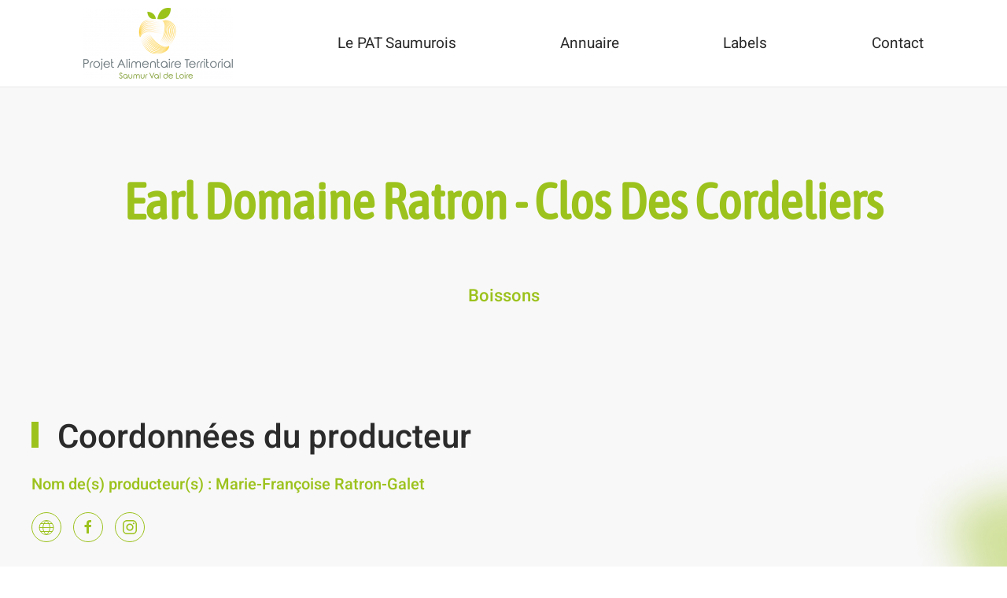

--- FILE ---
content_type: text/html; charset=utf-8
request_url: https://produitslocaux.saumurvaldeloire.fr/index.php/component/zoo/item/earl-domaine-ratron-clos-des-cordeliers?Itemid=112
body_size: 6991
content:
<!DOCTYPE html>
<html lang="fr-fr" dir="ltr">
    <head>
        <meta name="viewport" content="width=device-width, initial-scale=1">
        <link rel="icon" href="/images/logo_PAT_square.png" sizes="any">
                <link rel="apple-touch-icon" href="/templates/yootheme/vendor/yootheme/theme-joomla/assets/images/apple-touch-icon.png">
        <meta charset="utf-8">
	<base href="https://produitslocaux.saumurvaldeloire.fr/index.php/component/zoo/item/earl-domaine-ratron-clos-des-cordeliers">
	<meta name="author" content="Pixim">
	<meta name="generator" content="Joomla! - Open Source Content Management">
	<title>Earl Domaine Ratron - Clos Des Cordeliers</title>
	<link href="https://produitslocaux.saumurvaldeloire.fr/component/zoo/item/earl-domaine-ratron-clos-des-cordeliers?Itemid=101" rel="canonical">
<link href="/media/vendor/joomla-custom-elements/css/joomla-alert.min.css?0.2.0" rel="stylesheet" />
	<link href="/media/system/css/joomla-fontawesome.min.css?3.0.23" rel="stylesheet" as="style" onload="this.onload=null;this.rel='stylesheet'" />
	<link href="/templates/yootheme_custom/css/theme.12.css?1764000865" rel="stylesheet" />
	<link href="/templates/yootheme/css/theme.update.css?3.0.23" rel="stylesheet" />
	<link href="/templates/yootheme_custom/css/custom.css?3.0.23" rel="stylesheet" />
<script src="/media/vendor/jquery/js/jquery.min.js?3.7.1"></script>
	<script src="/media/legacy/js/jquery-noconflict.min.js?647005fc12b79b3ca2bb30c059899d5994e3e34d"></script>
	<script type="application/json" class="joomla-script-options new">{"joomla.jtext":{"ERROR":"Erreur","MESSAGE":"Message","NOTICE":"Annonce","WARNING":"Avertissement","JCLOSE":"Fermer","JOK":"OK","JOPEN":"Ouvrir"},"system.paths":{"root":"","rootFull":"https:\/\/produitslocaux.saumurvaldeloire.fr\/","base":"","baseFull":"https:\/\/produitslocaux.saumurvaldeloire.fr\/"},"csrf.token":"b27f26f6069d6880e8fc66ce1ad798bf"}</script>
	<script src="/media/system/js/core.min.js?37ffe4186289eba9c5df81bea44080aff77b9684"></script>
	<script src="/media/vendor/webcomponentsjs/js/webcomponents-bundle.min.js?2.8.0" nomodule defer></script>
	<script src="/media/system/js/messages-es5.min.js?c29829fd2432533d05b15b771f86c6637708bd9d" nomodule defer></script>
	<script src="/media/system/js/joomla-hidden-mail-es5.min.js?b2c8377606bb898b64d21e2d06c6bb925371b9c3" nomodule defer></script>
	<script src="/media/system/js/joomla-hidden-mail.min.js?065992337609bf436e2fedbcbdc3de1406158b97" type="module"></script>
	<script src="/media/system/js/messages.min.js?7f7aa28ac8e8d42145850e8b45b3bc82ff9a6411" type="module"></script>
	<script src="/media/zoo/assets/js/responsive.js?ver=20260114"></script>
	<script src="/components/com_zoo/assets/js/default.js?ver=20260114"></script>
	<script src="/templates/yootheme/vendor/yootheme/theme-analytics/app/analytics.min.js?3.0.23" defer></script>
	<script src="/templates/yootheme/vendor/assets/uikit/dist/js/uikit.min.js?3.0.23"></script>
	<script src="/templates/yootheme/vendor/assets/uikit/dist/js/uikit-icons-design-escapes.min.js?3.0.23"></script>
	<script src="/templates/yootheme/js/theme.js?3.0.23"></script>
	<script src="/templates/yootheme_custom/js/custom.js?3.0.23"></script>
	<script>document.addEventListener('DOMContentLoaded', function() {
            Array.prototype.slice.call(document.querySelectorAll('a span[id^="cloak"]')).forEach(function(span) {
                span.innerText = span.textContent;
            });
        });</script>
	<meta property="og:url" content="https://produitslocaux.saumurvaldeloire.fr/index.php/component/zoo/item/earl-domaine-ratron-clos-des-cordeliers" />
	<script>window.axeptioSettings = {
  clientId: "64896b40ac2c9ac013787485",
  cookiesVersion: "produits locaux-base",
};
 
(function(d, s) {
  var t = d.getElementsByTagName(s)[0], e = d.createElement(s);
  e.async = true; e.src = "//static.axept.io/sdk.js";
  t.parentNode.insertBefore(e, t);
})(document, "script");</script>
<script src="https://cdnjs.cloudflare.com/ajax/libs/axios/1.3.2/axios.min.js" integrity="sha512-NCiXRSV460cHD9ClGDrTbTaw0muWUBf/zB/yLzJavRsPNUl9ODkUVmUHsZtKu17XknhsGlmyVoJxLg/ZQQEeGA==" crossorigin="anonymous" referrerpolicy="no-referrer">
    </script>   
<script
      src="https://maps.googleapis.com/maps/api/js?key=AIzaSyB7gb8oPuiA7qtFHmV8KworAYYHi6i7Gic&callback=initMap&v=weekly"
      defer
    ></script>
</script>
	<script>var $theme = {"google_analytics":"G-P5JB82B7S0","google_analytics_anonymize":"1"};</script>

    </head>
    <body class="">

        
        
        <div class="tm-page">

                        


<div class="tm-header-mobile uk-hidden@m" uk-header>


    
        <div class="uk-navbar-container">

            <div class="uk-container uk-container-expand">
                <nav class="uk-navbar" uk-navbar="{&quot;container&quot;:&quot;.tm-header-mobile&quot;}">

                                        <div class="uk-navbar-left">

                                                    <a href="https://produitslocaux.saumurvaldeloire.fr/" aria-label="Back to home" class="uk-logo uk-navbar-item">
    <img alt loading="eager" src="/templates/yootheme/cache/f7/logo_PAT-f76ea342.png" srcset="/templates/yootheme/cache/f7/logo_PAT-f76ea342.png 190w, /templates/yootheme/cache/0a/logo_PAT-0ac58b49.png 380w" sizes="(min-width: 190px) 190px" width="190" height="90"></a>
                        
                        
                    </div>
                    
                    
                                        <div class="uk-navbar-right">

                                                    
                        
                        <a uk-toggle aria-label="Open Menu" href="#tm-dialog-mobile" class="uk-navbar-toggle">

        
        <div uk-navbar-toggle-icon></div>

        
    </a>

                    </div>
                    
                </nav>
            </div>

        </div>

    




        <div id="tm-dialog-mobile" uk-offcanvas="container: true; overlay: true" mode="slide" flip>
        <div class="uk-offcanvas-bar uk-flex uk-flex-column">

                        <button class="uk-offcanvas-close uk-close-large" type="button" uk-close uk-toggle="cls: uk-close-large; mode: media; media: @s"></button>
            
                        <div class="uk-margin-auto-bottom">
                
<div class="uk-grid uk-child-width-1-1">    <div>
<div class="uk-panel" id="module-menu-dialog-mobile">

    
    
<ul class="uk-nav uk-nav-default">
    
	<li class="item-103"><a href="/pat-saumurois"> Le PAT Saumurois</a></li>
	<li class="item-112"><a href="/annuaire-producteurs"> Annuaire</a></li>
	<li class="item-110"><a href="/labels"> Labels</a></li>
	<li class="item-121"><a href="/contact"> Contact</a></li></ul>

</div>
</div></div>
            </div>
            
            
        </div>
    </div>
    
    
    

</div>





<div class="tm-header uk-visible@m" uk-header>



    
        <div class="uk-navbar-container uk-navbar-primary">

            <div class="uk-container">
                <nav class="uk-navbar uk-navbar-justify" uk-navbar="{&quot;align&quot;:&quot;left&quot;,&quot;container&quot;:&quot;.tm-header&quot;,&quot;boundary&quot;:&quot;.tm-header .uk-navbar-container&quot;}">

                                        <div class="uk-navbar-left">

                                                    <a href="https://produitslocaux.saumurvaldeloire.fr/" aria-label="Back to home" class="uk-logo uk-navbar-item">
    <img alt loading="eager" src="/templates/yootheme/cache/f7/logo_PAT-f76ea342.png" srcset="/templates/yootheme/cache/f7/logo_PAT-f76ea342.png 190w, /templates/yootheme/cache/0a/logo_PAT-0ac58b49.png 380w" sizes="(min-width: 190px) 190px" width="190" height="90"></a>
                        
                                                    
<ul class="uk-navbar-nav">
    
	<li class="item-103"><a href="/pat-saumurois"> Le PAT Saumurois</a></li>
	<li class="item-112"><a href="/annuaire-producteurs"> Annuaire</a></li>
	<li class="item-110"><a href="/labels"> Labels</a></li>
	<li class="item-121"><a href="/contact"> Contact</a></li></ul>

                        
                                                    
                        
                    </div>
                    
                    
                    
                </nav>
            </div>

        </div>

    







</div>

            
            

            
            <div id="system-message-container" aria-live="polite"></div>

            <!-- Builder #template-hyK4xhpe -->
<div id="prod-intro" class="uk-section-muted">
        <div style="background-size: 2198px 1164px;" data-src="/templates/yootheme/cache/ff/bg-abstract-shapes-min-fff26bae.png" data-srcset="/templates/yootheme/cache/ff/bg-abstract-shapes-min-fff26bae.png 2198w" data-sizes="(min-width: 2198px) 2198px" data-sources="[]" loading="eager" uk-img class="uk-background-norepeat uk-background-center-center uk-section uk-section-small uk-flex uk-flex-middle" uk-parallax="bgy: 100; easing: 0" uk-height-viewport="offset-top: true;">    
        
        
        
                        <div class="uk-width-1-1">
            
                                <div class="uk-container uk-container-large">                
                    
                    <div class="tm-grid-expand uk-child-width-1-1 uk-margin-large" uk-grid>
<div class="uk-grid-item-match uk-width-1-1">
        <div class="uk-tile-muted uk-tile uk-flex uk-flex-middle">    
        
            
            
                        <div class="uk-panel uk-width-1-1">            
                
                    
<h1 class="uk-heading-medium uk-font-secondary uk-text-primary uk-position-relative uk-margin-large uk-text-center" id="prod-title" style="z-index: 1;">        Earl Domaine Ratron - Clos Des Cordeliers    </h1>
<h2 class="uk-h4 uk-text-primary uk-width-large uk-margin-auto uk-text-center">        Boissons    </h2>
                
                        </div>
            
        
        </div>
    
</div>
</div><div class="tm-grid-expand uk-child-width-1-1 uk-margin-large" uk-grid>
<div class="uk-width-1-1">
    
        
            
            
            
                
                    
<h1 class="uk-heading-bullet green-bullet">        Coordonnées du producteur    </h1><div class="uk-panel uk-text-lead uk-text-primary uk-margin">Nom de(s) producteur(s) : Marie-Françoise Ratron-Galet</div>
<div class="uk-margin-remove-vertical uk-text-left">    <div class="uk-child-width-auto uk-grid-small uk-flex-inline" uk-grid>
            <div>
<a class="el-link uk-icon-button" href="https://www.clos-des-cordeliers.com" target="_blank" rel="noreferrer"><span uk-icon="icon: world;"></span></a></div>
            <div>
<a class="el-link uk-icon-button" href="https://www.facebook.com/profile.php?id=100054497857659" target="_blank" rel="noreferrer"><span uk-icon="icon: facebook;"></span></a></div>
            <div>
<a class="el-link uk-icon-button" href="https://www.instagram.com/closdescordeliers/" target="_blank" rel="noreferrer"><span uk-icon="icon: instagram;"></span></a></div>
    
    </div></div>
                
            
        
    
</div>
</div><div class="tm-grid-expand uk-margin-remove-vertical" uk-grid>
<div class="uk-width-1-2@m rounded-ultra glassmorphism">
    
        
            
            
            
                
                    
<div class="fse fs-grid svgs-big uk-margin" id="producer-data-grid">
    

            <div id="js-843f4" class="uk-grid-row-collapse uk-grid-match uk-child-width-1-1 uk-child-width-1-1@m fs-load-more-container" uk-grid>                            <div class="fs-grid-item-1-container fs-load-more-item fs-mw">            
<div class="fs-grid-item-holder">




    
                
    

    
                
    

    
                
    

    
                
    

    
                
    

    
                
    



<div class="el-item fs-grid-item-1 uk-panel uk-margin-remove-first-child uk-display-block"  uk-scrollspy="target: [uk-scrollspy-class];">
	
	
        <div class="uk-child-width-expand uk-grid-column-medium uk-grid-row-small" uk-grid>
			<div class="uk-width-auto@m">				




    
                
    

    
                
    

    
                
    

    
                
    

    
                
    

    
                
    



<img src="/images/icones/geo-alt-fill.svg" width="30" height="30" class="el-image uk-text-primary" alt uk-svg loading="lazy">




    
                
    

    
                
    

    
                
    

    
                
    

    
                
    

    
                
    


			</div>
            <div class="uk-margin-remove-first-child">
                                   						




    
                
    

    
                
    

    
                
    

    
                
    

    
                
    

    
                
    




        
                <h3 class="el-title uk-margin-top uk-margin-remove-bottom">                        Adresse :                    </h3>        
                <div class="el-meta uk-text-meta uk-margin-remove-bottom uk-margin-remove-top">Lieu de vente : Chemin Des Cordeliers - 49400 Souzaychampigny</div>        
    
        
		
				
				
		

    
                
            

				
	
		
		<div class="fs-grid-nested-1-container uk-panel">
						
						
			
			<div class="fs-grid-nested-1 uk-child-width-1-1 uk-grid-column-small uk-grid-row-collapse uk-margin-top" uk-grid>
								


	
		
		<div class="fs-grid-fieldset fs-grid-fieldset-1 fs-mw">
			<span class="uk-panel uk-margin-remove-first-child">
			
				
				
									<div class="fs-grid-text fs-grid-text-1">Chemin Des Cordeliers</div>				
				
				
			
		</span>
		</div>
	

	
		
		<div class="fs-grid-fieldset fs-grid-fieldset-2 fs-mw">
			<span class="uk-panel uk-margin-remove-first-child">
			
				
				
									<div class="fs-grid-text fs-grid-text-2">49400</div>				
				
				
			
		</span>
		</div>
	

	
		
		<div class="fs-grid-fieldset fs-grid-fieldset-3 fs-mw">
			<span class="uk-panel uk-margin-remove-first-child">
			
				
				
									<div class="fs-grid-text fs-grid-text-3">SOUZAY CHAMPIGNY</div>				
				
				
			
		</span>
		</div>
	

	

	

	

	

	

	

	

	

	

	

	

	

	

	

	

	

	

			</div>				
						
			
						
			
		</div>
	

				
	
		
		<div class="fs-grid-nested-2-container uk-panel">
						
						
			
			<div class="fs-grid-nested-2 uk-child-width-1-1 uk-grid-column-collapse uk-grid-row-collapse uk-margin-medium-top" uk-grid>
								


	

	

	

	

	

	

	

	

	

	

	

	

	

	

	

	

	

	

	

	

			</div>				
						
			
						
			
		</div>
	

				
	

				
	

				
	

				
	
        
		
		
		
        
        
				
				
		

    
                
    

    
                
    

    
                
    

    
                
            

				
	

				
	

				
	

				
	

				
	

				
	
        
		
		
        





    
                
    

    
                
    

    
                
    

    
                
    

    
                
    

    
                
    


					                
            </div>        </div>
    
	
</div>




    
                
    

    
                
    

    
                
    

    
                
    

    
                
    

    
                
    




</div>            </div>                                <div class="fs-grid-item-2-container fs-load-more-item fs-mw">            
<div class="fs-grid-item-holder">




    
                
    

    
                
    

    
                
    

    
                
    

    
                
    

    
                
    



<div class="el-item fs-grid-item-2 uk-panel uk-margin-remove-first-child uk-display-block"  uk-scrollspy="target: [uk-scrollspy-class];">
	
	
        <div class="uk-child-width-expand uk-grid-column-medium uk-grid-row-small" uk-grid>
			<div class="uk-width-auto@m">				




    
                
    

    
                
    

    
                
    

    
                
    

    
                
    

    
                
    



<img src="/images/icones/chat-right-text-fill.svg" width="30" height="30" class="el-image uk-text-primary" alt uk-svg loading="lazy">




    
                
    

    
                
    

    
                
    

    
                
    

    
                
    

    
                
    


			</div>
            <div class="uk-margin-remove-first-child">
                                   						




    
                
    

    
                
    

    
                
    

    
                
    

    
                
    

    
                
    




        
                <h3 class="el-title uk-margin-top uk-margin-remove-bottom">                        Contact :                     </h3>        
        
    
        
		
				
				
		

    
                
            

				
	
		
		<div class="fs-grid-nested-1-container uk-panel">
						
						
			
			<div class="fs-grid-nested-1 uk-child-width-1-1 uk-grid-column-small uk-grid-row-collapse uk-margin-top" uk-grid>
								


	
		
		<div class="fs-grid-fieldset fs-grid-fieldset-1 fs-mw">
			<span class="uk-panel uk-margin-remove-first-child">
			
				
				
									<div class="fs-grid-text fs-grid-text-1">Email : <joomla-hidden-mail  is-link="1" is-email="1" first="ZG9tYWluZS1yYXRyb24=" last="Y2xvcy1kZXMtY29yZGVsaWVycy5jb20=" text="ZG9tYWluZS1yYXRyb25AY2xvcy1kZXMtY29yZGVsaWVycy5jb20=" base="" >Cette adresse e-mail est protégée contre les robots spammeurs. Vous devez activer le JavaScript pour la visualiser.</joomla-hidden-mail></div>				
				
				
			
		</span>
		</div>
	

	
		
		<div class="fs-grid-fieldset fs-grid-fieldset-2 fs-mw">
			<span class="uk-panel uk-margin-remove-first-child">
			
				
				
									<div class="fs-grid-text fs-grid-text-2">Téléphone fixe : 02 41 52 95 48</div>				
				
				
			
		</span>
		</div>
	

	

	

	

	

	

	

	

	

	

	

	

	

	

	

	

	

	

	

			</div>				
						
			
						
			
		</div>
	

				
	
		
		<div class="fs-grid-nested-2-container uk-panel">
						
						
			
			<div class="fs-grid-nested-2 uk-child-width-1-1 uk-grid-column-collapse uk-grid-row-collapse uk-margin-medium-top" uk-grid>
								


	

	

	

	

	

	

	

	

	

	

	

	

	

	

	

	

	

	

	

	

			</div>				
						
			
						
			
		</div>
	

				
	

				
	

				
	

				
	
        
		
		
		
        
        
				
				
		

    
                
    

    
                
    

    
                
    

    
                
            

				
	

				
	

				
	

				
	

				
	

				
	
        
		
		
        





    
                
    

    
                
    

    
                
    

    
                
    

    
                
    

    
                
    


					                
            </div>        </div>
    
	
</div>




    
                
    

    
                
    

    
                
    

    
                
    

    
                
    

    
                
    




</div>            </div>                            </div>
    


</div>
                
            
        
    
</div>

<div class="uk-width-1-2@m rounded-ultra glassmorphism">
    
        
            
            
            
                
                    
<div class="svgs-mid">
    
        
<ul class="el-nav uk-margin-medium uk-subnav uk-subnav-pill" uk-switcher="connect: #js-1351; animation: uk-animation-fade;">        <li>
        <a href="#">Acheter</a>
    </li>
        <li>
        <a href="#">Professionnels</a>
    </li>
        <li>
        <a href="#">Circuits-courts</a>
    </li>
    </ul>

        <ul id="js-1351" class="uk-switcher">
                        <li class="el-item uk-margin-remove-first-child">                

        

        
                <h3 class="el-title uk-margin-top uk-margin-remove-bottom">                        Acheter                    </h3>        
        
    
        
				
	
		

	
		

		
		
		        <div class="el-content uk-panel uk-margin-top"><p>Contacter le producteur</p></div>        		
				
	
			

		<div class="fs-grid-1-container uk-panel">	
						

			<div class="fs-grid-1 uk-child-width-1-1 uk-child-width-1-1@m uk-grid-row-small uk-margin-top uk-grid-match" uk-grid>
								

			
		<div class="el-custom-1-container">			
							<div class="el-custom-1 uk-text-meta uk-text-emphasis"><b>Vente à la ferme :</b>  Tous les jours y compris jours fériés d'avril à mi octobre
Lundi au vendredi : 9h - 12h15 14h - 18h15
Samedi, dimanche et jours fériés : 10h-12h15 14h - 18h15
Hors saison : 
du lundi au Vendredi : 9h - 12h15 14h - 17h45
Samedi : 10h - 12h15 - 14h - 17h30</div>							
		</div>		
	

			
		<div class="el-custom-2-container">			
							<div class="el-custom-2 uk-text-meta uk-text-emphasis"><b>Moyens de paiement à la ferme :</b> Espèces, Carte bleue</div>							
		</div>		
	

			
		<div class="el-custom-3-container">			
							
		</div>		
	

			
		<div class="el-custom-4-container">			
							<div class="el-custom-4 uk-text-meta uk-text-emphasis"><b>Produits vendus à la ferme :</b> Uniquement les produits issus de notre production</div>							
		</div>		
	

			
		<div class="el-custom-5-container">			
							
		</div>		
	

			
		<div class="el-custom-6-container">			
							
		</div>		
	

			
		<div class="el-custom-7-container">			
							<div class="el-custom-7 uk-text-meta uk-text-emphasis">Restauration commerciale (restaurants, food trucks, etc.)</div>							
		</div>		
	

			
		<div class="el-custom-8-container">			
							
		</div>		
	

			
		<div class="el-custom-9-container">			
							
		</div>		
	

	

			</div>
		</div>
		

	
		

		

        
        
    
            </li>                        <li class="el-item uk-margin-remove-first-child">                

        

        
                <h3 class="el-title uk-margin-top uk-margin-remove-bottom">                        Professionnels                    </h3>        
        
    
        
				
	
		

	
		

		
		
				
				
	
			

		<div class="fs-grid-1-container uk-panel">	
						

			<div class="fs-grid-1 uk-child-width-1-1 uk-child-width-1-1@m uk-grid-row-small uk-margin-top uk-grid-match" uk-grid>
								

			
		<div class="el-custom-1-container">			
							
		</div>		
	

			
		<div class="el-custom-2-container">			
							<div class="el-custom-2 uk-text-meta uk-text-emphasis"><b>Rayon de vente aux professionnels :</b> 30 km et plus</div>							
		</div>		
	

			
		<div class="el-custom-3-container">			
							
		</div>		
	

			
		<div class="el-custom-4-container">			
							
		</div>		
	

			
		<div class="el-custom-5-container">			
							
		</div>		
	

			
		<div class="el-custom-6-container">			
							
		</div>		
	

			
		<div class="el-custom-7-container">			
							
		</div>		
	

			
		<div class="el-custom-8-container">			
							
		</div>		
	

			
		<div class="el-custom-9-container">			
							
		</div>		
	

	

			</div>
		</div>
		

	
		

		

        
        
    
            </li>                        <li class="el-item uk-margin-remove-first-child">                

        

        
                <h3 class="el-title uk-margin-top uk-margin-remove-bottom">                        Circuits-courts                    </h3>        
        
    
        
				
	
		

	
		

		
		
		        <div class="el-content uk-panel uk-margin-top">Vente en circuits-courts : OUI</div>        		
				
	
			

		<div class="fs-grid-1-container uk-panel">	
						

			<div class="fs-grid-1 uk-child-width-1-1 uk-child-width-1-1@m uk-grid-row-small uk-margin-top uk-grid-match" uk-grid>
								

			
		<div class="el-custom-1-container">			
							<div class="el-custom-1 uk-text-meta uk-text-emphasis"><b>Autres systèmes en circuits-courts :</b> Vente en ligne</div>							
		</div>		
	

			
		<div class="el-custom-2-container">			
							
		</div>		
	

			
		<div class="el-custom-3-container">			
							
		</div>		
	

			
		<div class="el-custom-4-container">			
							
		</div>		
	

			
		<div class="el-custom-5-container">			
							
		</div>		
	

			
		<div class="el-custom-6-container">			
							
		</div>		
	

			
		<div class="el-custom-7-container">			
							
		</div>		
	

			
		<div class="el-custom-8-container">			
							
		</div>		
	

			
		<div class="el-custom-9-container">			
							
		</div>		
	

	

			</div>
		</div>
		

	
		

		

        
        
    
            </li>                        
        </ul>
        
    
</div>

                
            
        
    
</div>
</div>
                                </div>
                
                        </div>
            
        
        </div>
    
</div>

<div class="uk-section-default uk-section uk-section-large">
    
        
        
        
            
                                <div class="uk-container">                
                    
                    <div class="tm-grid-expand uk-margin" uk-grid>
<div class="uk-width-1-2@m">
    
        
            
            
            
                
                    
<h1 class="uk-heading-bullet">        <span>Produits proposés :</span>    </h1><div class="uk-panel uk-text-emphasis uk-margin" id="producer-card-products-categories">Boissons</div>
                
            
        
    
</div>

<div class="uk-width-1-2@m">
    
        
            
            
            
                
                    
<h1>        Labels du producteur :    </h1>
<div id="labels-grid" class="uk-margin-medium uk-text-left">
    <div class="uk-child-width-1-3 uk-child-width-auto@m uk-grid-match" uk-grid>        <div>
<a class="el-item uk-panel uk-margin-remove-first-child uk-link-toggle uk-display-block" href="/labels#label-aop" uk-scroll aria-label="Appellation d'origine protégée">
    
                <img src="/templates/yootheme/cache/f3/aop-logo-f3401087.png" srcset="/templates/yootheme/cache/f3/aop-logo-f3401087.png 50w, /templates/yootheme/cache/86/aop-logo-8625b2bf.png 100w" sizes="(min-width: 50px) 50px" width="50" height="50" class="el-image" alt loading="lazy">        
                    

        
        
        
    
        
        
        
        
        
        
        
    
</a></div>
        <div>
<a class="el-item uk-panel uk-margin-remove-first-child uk-link-toggle uk-display-block" href="/labels#label-aoc" uk-scroll aria-label="Appellation d'origine contrôlée AOC">
    
                <img src="/templates/yootheme/cache/56/AOC-56951339.jpeg" srcset="/templates/yootheme/cache/56/AOC-56951339.jpeg 45w, /templates/yootheme/cache/c4/AOC-c46208ad.jpeg 90w" sizes="(min-width: 45px) 45px" width="45" height="50" class="el-image" alt loading="lazy">        
                    

        
        
        
    
        
        
        
        
        
        
        
    
</a></div>
        <div>
<a class="el-item uk-panel uk-margin-remove-first-child uk-link-toggle uk-display-block" href="/labels#label-hve" uk-scroll aria-label="Haute valeur environnementale HVE">
    
                <img src="/templates/yootheme/cache/7b/hve-7b2934f4.png" srcset="/templates/yootheme/cache/7b/hve-7b2934f4.png 50w, /templates/yootheme/cache/97/hve-97b7880d.png 100w" sizes="(min-width: 50px) 50px" width="50" height="50" class="el-image" alt loading="lazy">        
                    

        
        
        
    
        
        
        
        
        
        
        
    
</a></div>
        </div>

</div>

                
            
        
    
</div>
</div><div class="tm-grid-expand uk-child-width-1-1 uk-grid-margin" uk-grid>
<div class="uk-width-1-1">
    
        
            
            
            
                
                    
<div class="fse fs-grid uk-margin" id="producer-products-grid">
    

            <div id="js-78730" class="uk-grid-match uk-child-width-1-1 uk-child-width-1-3@m uk-child-width-1-3@xl fs-load-more-container" uk-grid>                            <div class="fs-grid-item-1-container fs-load-more-item fs-mw">            
<div class="fs-grid-item-holder uk-flex uk-flex-column">




    
                
    

    
                
    

    
                
    

    
                
    

    
                
    

    
                
    



<div class="el-item fs-grid-item-1 uk-card uk-card-primary uk-card-body uk-margin-remove-first-child uk-flex-1 uk-display-block" >
	
	
        <div class="uk-child-width-expand" uk-grid>
			<div class="uk-width-1-3@m uk-flex-last@m">				




    
                
    

    
                
    

    
                
    

    
                
    

    
                
    

    
                
    



<img src="/images/icones/du-vin.svg" width="45" height="45" class="el-image" alt loading="lazy">




    
                
    

    
                
    

    
                
    

    
                
    

    
                
    

    
                
    


			</div>
            <div class="uk-margin-remove-first-child">
                                   						




    
                
    

    
                
    

    
                
    

    
                
    

    
                
    

    
                
    




        
                <h3 class="el-title uk-card-title uk-font-secondary uk-margin-top uk-margin-remove-bottom">                        Boissons                    </h3>        
        
    
        
		
				
				
		

    
                
    

    
                
            

				
	

				
	

				
	

				
	

				
	

				
	
        
		
		
		
        
			
		<div class="el-content uk-panel uk-margin-top">Jus de fruits, Vins</div>
			
	   
        
				
				
		

    
                
            

				
	
		
		<div class="fs-grid-nested-1-container uk-panel">
						
						
			
			<div class="fs-grid-nested-1 uk-child-width-1-1 uk-grid-column-small uk-grid-row-small uk-margin-top" uk-grid>
								


	
		
		<div class="fs-grid-fieldset fs-grid-fieldset-1 fs-mw">
			<span class="uk-panel uk-margin-remove-first-child">
			
				
				
									<div class="fs-grid-text fs-grid-text-1">Autres boissons : AOP SAUMUR CHAMPIGNY
AOP SAUMUR Rosé
JUS DE RAISINS</div>				
				
				
			
		</span>
		</div>
	

	

	

	

	

	

	

	

	

	

	

	

	

	

	

	

	

	

	

	

			</div>				
						
			
						
			
		</div>
	

				
	

				
	

				
	

				
	

				
	
        
		
		
        





    
                
    

    
                
    

    
                
    

    
                
    

    
                
    

    
                
    


					                
            </div>        </div>
    
	
</div>




    
                
    

    
                
    

    
                
    

    
                
    

    
                
    

    
                
    




</div>            </div>                            </div>
    


</div>
                
            
        
    
</div>
</div>
                                </div>
                
            
        
    
</div>


            
            

            <!-- Builder #footer -->
<div class="uk-section-muted uk-section uk-section-small">
    
        
        
        
            
                                <div class="uk-container">                
                    
                    <div class="tm-grid-expand uk-grid-margin" uk-grid>
<div class="uk-width-1-3@s uk-width-1-3@m">
    
        
            
            
            
                
                    
<div class="uk-visible@m uk-margin uk-text-center">
        <img src="/templates/yootheme/cache/87/logo-plateforme-des-producteurs-8744228b.png" srcset="/templates/yootheme/cache/87/logo-plateforme-des-producteurs-8744228b.png 250w, /templates/yootheme/cache/86/logo-plateforme-des-producteurs-86dfe602.png 500w" sizes="(min-width: 250px) 250px" width="250" height="131" class="el-image" alt loading="lazy">    
    
</div>

<div class="uk-visible@m uk-margin uk-text-center">
        <img src="/templates/yootheme/cache/69/saumur-agglo-692226da.png" srcset="/templates/yootheme/cache/69/saumur-agglo-692226da.png 150w, /templates/yootheme/cache/4a/saumur-agglo-4af4c4fd.png 199w" sizes="(min-width: 150px) 150px" width="150" height="90" class="el-image" alt loading="lazy">    
    
</div>
<div class="uk-hidden@m tm-grid-expand uk-grid-margin" uk-grid>
<div class="uk-grid-item-match uk-flex-middle uk-width-1-2 uk-width-1-1@s uk-width-1-2@m uk-hidden@m">
    
        
            
            
                        <div class="uk-panel uk-width-1-1">            
                
                    
<div class="uk-hidden@m uk-margin">
        <img src="/templates/yootheme/cache/cf/logo-plateforme-des-producteurs-cfd68d6e.png" srcset="/templates/yootheme/cache/81/logo-plateforme-des-producteurs-8123a99b.png 768w, /templates/yootheme/cache/fa/logo-plateforme-des-producteurs-fa4157b2.png 793w, /templates/yootheme/cache/cf/logo-plateforme-des-producteurs-cfd68d6e.png 794w" sizes="(min-width: 794px) 794px" width="794" height="416" class="el-image" alt loading="lazy">    
    
</div>

                
                        </div>
            
        
    
</div>

<div class="uk-grid-item-match uk-flex-middle uk-width-1-2 uk-width-1-1@s uk-width-1-2@m uk-hidden@m">
    
        
            
            
                        <div class="uk-panel uk-width-1-1">            
                
                    
<div class="uk-hidden@m uk-margin">
        <img src="/templates/yootheme/cache/25/saumur-agglo-256b3658.png" srcset="/templates/yootheme/cache/25/saumur-agglo-256b3658.png 199w" sizes="(min-width: 199px) 199px" width="199" height="120" class="el-image" alt loading="lazy">    
    
</div>

                
                        </div>
            
        
    
</div>
</div>
                
            
        
    
</div>

<div class="uk-width-1-2 uk-width-1-3@s uk-width-1-3@m">
    
        
            
            
            
                
                    
<h5>        Les producteurs locaux    </h5>
<div>
    
    
        
        <ul class="uk-margin-remove-bottom uk-nav uk-nav-default">                                <li class="el-item ">
<a class="el-link" href="/pat-saumurois">
    
        
                    Le PAT Saumurois        
    
</a></li>
                                            <li class="el-item ">
<a class="el-link" href="/annuaire-producteurs">
    
        
                    L'Annuaire        
    
</a></li>
                                            <li class="el-item ">
<a class="el-link" href="/labels">
    
        
                    Labels        
    
</a></li>
                                            <li class="el-item ">
<a class="el-link" href="/contact">
    
        
                    Nous contacter        
    
</a></li>
                            </ul>
        
    
    
</div>
                
            
        
    
</div>

<div class="uk-width-1-2 uk-width-1-3@s uk-width-1-3@m">
    
        
            
            
            
                
                    
<h5>        Liens utiles    </h5>
<div>
    
    
        
        <ul class="uk-margin-remove-bottom uk-nav uk-nav-default">                                <li class="el-item ">
<a class="el-link" href="/?view=article&amp;id=7&amp;catid=2">
    
        
                    Mentions légales        
    
</a></li>
                                            <li class="el-item ">
<a class="el-link" href="/?view=article&amp;id=8&amp;catid=2">
    
        
                    Politique de confidentialité        
    
</a></li>
                            </ul>
        
    
    
</div>
                
            
        
    
</div>
</div><div class="tm-grid-expand uk-child-width-1-1 uk-grid-margin" uk-grid>
<div class="uk-width-1-1">
    
        
            
            
            
                
                    <hr>
                
            
        
    
</div>
</div><div class="uk-hidden@m tm-grid-expand uk-child-width-1-1 uk-grid-margin" uk-grid>
<div class="uk-width-1-1 uk-hidden@m">
    
        
            
            
            
                
                    
<div class="uk-hidden@m uk-margin-small uk-text-center"><a href="#" uk-totop uk-scroll aria-label="Back to top"></a></div>
                
            
        
    
</div>
</div><div class="uk-margin-remove-bottom tm-grid-expand uk-grid-margin uk-margin-remove-bottom" uk-grid>
<div class="uk-grid-item-match uk-flex-middle uk-width-4-5@m">
    
        
            
            
                        <div class="uk-panel uk-width-1-1">            
                
                    
    

                    
    


<div class="uk-panel uk-text-emphasis custom-mod-dark uk-margin-large uk-text-center">    <p style="font-size:14px;padding:10px 0" class="uk-margin-large uk-text-center">                    © <script>document.currentScript.insertAdjacentHTML('afterend', '<time datetime="' + new Date().toJSON() + '">' + new Intl.DateTimeFormat(document.documentElement.lang, {year: 'numeric'}).format() + '</time>');</script> producteurs-locaux. Tous droits réservés. Designed by <a href="https://www.pixim.fr" target="_blanck"><img src="/plugins/system/pixim_elements/elements/yootheme/elements/signature/images/pixim-petit-logo-dark.svg" height="20" class="el-image" alt="Logo pixim communication" style="height: 20px;margin-top: -10px" loading="lazy"></a>
            </p></div>
                
                        </div>
            
        
    
</div>

<div class="uk-grid-item-match uk-flex-middle uk-width-1-5 uk-width-1-5@m uk-visible@m">
    
        
            
            
                        <div class="uk-panel uk-width-1-1">            
                
                    
<div class="uk-visible@m uk-margin-small"><a href="#" uk-totop uk-scroll aria-label="Back to top"></a></div>
                
                        </div>
            
        
    
</div>
</div>
                                </div>
                
            
        
    
</div>

        </div>

        
        

    </body>
</html>


--- FILE ---
content_type: text/css
request_url: https://produitslocaux.saumurvaldeloire.fr/templates/yootheme_custom/css/custom.css?3.0.23
body_size: 1238
content:
#hero {
    position: relative;
    min-width: 120vw !important;
    transform: translateX(-10vw);
}

#intro {
    position: relative;
}

#hero-scroll-icon {

    position: absolute;

    z-index: 1000;

    top: -70px;

    left: 50%;

    transform: rotateZ(90deg) translate(0, 50%);

    animation: hero-scroll-icon 3s cubic-bezier(.26,1.7,.97,1.42) infinite;
}

#hero-scroll-icon polyline {
    stroke: black;
}


#producers-grid {

    position: relative;

}

#producers-btn {
    position: relative;
    z-index: 500;
}

.fs-grid-meta-3, .fs-grid-meta-4, .fs-grid-meta-5, .fs-grid-meta-6 {
    display: none;
}

.page-prod-link {
    margin-top: 20px;
    font-weight: bold;
}

.map-btn {
    padding: 10px;
    margin: 5px;
    border: 0px solid transparent;
    border-radius: 50px;
    cursor: pointer;
    border: 1px solid #c9c9c9;
    background: transparent;
    color: #858585;
    font-weight: 600;
}

.map-btn-active {
    background: #9CC21D;
    color: white;
    border: 1px solid #9CC21D;
}

.producer-hidden {
    display: none;
}

.label {
    display: none;
    background: #23a76985;
    color: #044e16;
    padding: 10px;
    border-radius: 5px;
    max-width: max-content !important;
    font-weight: bold !important;
}

.marker-address {
    margin-bottom: 5px;
}

.producer-info-card .uk-tile {
    background: white;
    border-radius: 5px;
    box-shadow: 9px 5px 24px 0px #CFCFCF;
}

#website-link {
    background-color: #409F73;
    padding: 10px;
    max-width: max-content !important;
    border-radius: 5px;
}

.green-bullet::before {
    background-color: #044e16;
}

.svgs-big svg {
    width: 45px;
}

.svgs-mid svg {
    width: 30px;
}

.rounded-ultra > div {
    border-radius: 30px;
    padding: 20px;
}

.glassmorphism {
    background: transparent;
}

.glassmorphism > div {
    background-color: rgba(255,255,255, 0.65);
    backdrop-filter: blur(8px);
    border: 0px solid #044e16;
}

#prod-title {
    font-weight: bold !important;
}

#prod-intro {
    position: relative;
    z-index: 2;
    overflow: hidden;
}

#prod-intro-image-container {
    position: absolute;
    z-index: 0;
    right: -7vw;
    top: 23vh;
}

#prod-intro-image-container img {
    z-index: inherit;
    width: 50vw;
    aspect-ratio: 1;
    border-radius: 40vw;
    object-fit: cover;
}

#producer-products-grid > div div {
    border-radius: 30px;
    position: relative;
}

#producer-products-grid .el-item {
    width: auto;
}

#producteurs-grid .fs-grid-meta-7 {
    margin-top: 10px !important;
}

@media screen and (min-width: 960px) {
    #producer-products-grid .el-content {
        width: 160% !important;
        color: white;
    }

    #producer-products-grid .el-meta {
        width: 160% !important;
        color: #f7f7f7;
    }

    #producer-products-grid .fs-grid-text {
        width: 160% !important;
    }
}

.uk-totop svg {
    fill: black;
}

.uk-totop:hover svg {
    fill: white;
}

a[href="#advancedSearch"], .query-required {
    display: none;
}

.finder article {
    background-color: #F8F8F8;
    border-radius: 5px;
    margin-top: 15px !important;
    display: flex;
    align-items: center;
    justify-content: flex-start;
    padding-bottom: 5px;
}

.finder a {
    font-size: 20px;
    margin-left: 15px;
    color: #789616 !important;
}

.finder a:hover {
    color: #53680f !important
}

.uk-form-select {
    height: 44px;
    background: #F8F8F8;
    border: none;
    color: #858585;
    border-radius: 50px;
    display: flex;
    justify-content: center;
}

.uk-form-select select {
    background-color: transparent;
    border: none;
    color: inherit;
    width: 95%;
    height: 100%;
}

@keyframes hero-scroll-icon {

    0% { transform: rotateZ(90deg) translate(0px, 50%) }

    50% { transform: rotateZ(90deg) translate(-30px, 50%) }

    100% { transform: rotateZ(90deg) translate(0px, 50%) }

}

--- FILE ---
content_type: image/svg+xml
request_url: https://produitslocaux.saumurvaldeloire.fr/images/icones/du-vin.svg
body_size: 6257
content:
<svg width="37" height="37" viewBox="0 0 37 37" fill="none" xmlns="http://www.w3.org/2000/svg">
<g clip-path="url(#clip0_40_109)">
<path d="M9.50293 0.166143C9.34395 0.260088 9.14883 0.455205 9.05488 0.61419C8.8959 0.896026 8.88867 0.961065 8.88867 2.8761C8.88867 5.08743 8.87422 5.02239 9.43789 5.67278L9.75586 6.03411V9.73411C9.75586 13.9111 9.8209 13.463 9.1416 13.8966C8.83086 14.099 8.78027 14.164 8.75859 14.3952C8.72969 14.7132 8.93203 14.9589 9.22109 14.9589C9.4957 14.9589 10.24 14.5398 10.4713 14.2579C10.8109 13.846 10.8398 13.622 10.8398 11.3529V9.24993H12.2852H13.7305V11.3745C13.7305 12.762 13.7594 13.5786 13.81 13.7376C13.9545 14.164 14.2291 14.4458 14.8361 14.7927C15.5732 15.2118 16.4115 16.0357 16.8234 16.7294C17.3076 17.5533 17.5027 18.247 17.5461 19.2732L17.5822 20.162H12.2852H6.98809L7.02422 19.2804C7.06758 18.2831 7.25547 17.5894 7.70352 16.7872C8.00703 16.2452 8.02148 15.9634 7.76133 15.7611C7.37109 15.4575 7.08926 15.6382 6.66289 16.4548C6.34492 17.0835 6.11367 17.7484 6.00527 18.3843C5.95469 18.6734 5.92578 21.7013 5.92578 27.3525V35.887L6.09199 36.205C6.18594 36.3929 6.38105 36.6169 6.56172 36.747L6.87969 36.9638L10.11 36.9855C13.3041 37.0072 13.3475 36.9999 13.5354 36.8554C13.8027 36.6458 13.8027 36.2773 13.5426 36.0677C13.3547 35.9232 13.2752 35.9159 10.2906 35.9159C7.60957 35.9159 7.22656 35.9015 7.12539 35.8003C7.02422 35.7064 7.00977 35.4173 7.00977 33.7408V31.7968H12.2852H17.5605V33.7408C17.5605 35.4173 17.5461 35.7064 17.4449 35.8003C17.3582 35.8943 17.1559 35.9159 16.4693 35.9159C15.9924 35.9159 15.5443 35.9449 15.4721 35.9882C15.3998 36.0243 15.2986 36.1472 15.2553 36.2701C15.183 36.4435 15.183 36.5158 15.277 36.7036C15.342 36.8265 15.4721 36.9421 15.566 36.971C15.66 36.9927 16.1803 36.9999 16.715 36.9855C17.6689 36.9638 17.6979 36.9566 18.0086 36.747C18.1893 36.6169 18.3844 36.3929 18.4783 36.205L18.6445 35.887V27.3525C18.6445 21.7013 18.6156 18.6734 18.565 18.3843C18.2254 16.4404 17.0547 14.8072 15.3131 13.8171C15.0818 13.687 14.8795 13.5353 14.8578 13.4702C14.8361 13.4052 14.8145 11.707 14.8145 9.69798V6.03411L15.1324 5.67278C15.6961 5.02239 15.6816 5.08743 15.6816 2.8761C15.6816 0.961065 15.6744 0.896026 15.5154 0.61419C15.4215 0.455205 15.2264 0.260088 15.0674 0.166143C14.7855 0.00715847 14.7422 -6.80923e-05 12.2852 -6.80923e-05C9.82813 -6.80923e-05 9.78477 0.00715847 9.50293 0.166143ZM14.5977 2.86165V4.63939L14.2436 5.04407C14.0484 5.2681 13.8533 5.54993 13.81 5.65833C13.7666 5.77396 13.7305 6.37376 13.7305 7.01692V8.16595H12.2852H10.8398V7.01692C10.8398 6.37376 10.8037 5.77396 10.7604 5.65833C10.717 5.54993 10.5219 5.2681 10.3268 5.04407L9.97266 4.63939V2.86165V1.08392H12.2852H14.5977V2.86165ZM17.5605 22.9587V24.6714L16.9535 24.0788C16.491 23.6236 16.3031 23.4863 16.1514 23.4863C15.9924 23.4863 15.7684 23.6597 15.0963 24.3318L14.2363 25.1773L13.3764 24.3318C12.6393 23.6091 12.4803 23.4863 12.2852 23.4863C12.09 23.4863 11.9311 23.6091 11.1939 24.3318L10.334 25.1773L9.47402 24.3318C8.80195 23.6597 8.57793 23.4863 8.41895 23.4863C8.26719 23.4863 8.0793 23.6236 7.6168 24.0788L7.00977 24.6714V22.9587V21.246H12.2852H17.5605V22.9587ZM8.98262 26.5359L8.38281 27.1357L7.80469 26.5576L7.22656 25.9794L7.81914 25.3868L8.41895 24.787L8.99707 25.3652L9.5752 25.9433L8.98262 26.5359ZM16.7656 26.5576L16.1875 27.1357L15.5949 26.5431L14.9951 25.9433L15.5732 25.3652L16.1514 24.787L16.7439 25.3796L17.3438 25.9794L16.7656 26.5576ZM12.885 25.423L13.4414 25.9794L12.8633 26.5576L12.2852 27.1357L11.707 26.5576L11.1289 25.9794L11.6854 25.423C11.9961 25.1122 12.2635 24.8593 12.2852 24.8593C12.3068 24.8593 12.5742 25.1122 12.885 25.423ZM12.2852 28.4726C12.4008 28.4726 12.7188 28.2124 13.3258 27.6054L14.2074 26.7382L14.959 27.5042C15.7033 28.2558 15.9924 28.4726 16.2309 28.4726C16.2959 28.4726 16.6211 28.2052 16.9535 27.88L17.5605 27.2874V29.0001V30.7128H12.2852H7.00977V29.0001V27.2874L7.6168 27.88C7.94922 28.2052 8.27441 28.4726 8.33945 28.4726C8.57793 28.4726 8.86699 28.2558 9.61133 27.5042L10.3629 26.7382L11.2445 27.6054C11.8516 28.2124 12.1695 28.4726 12.2852 28.4726Z" fill="white"/>
<path d="M23.5151 16.1152C23.3345 16.1875 22.9804 16.5922 22.9804 16.7223C22.9804 16.7728 22.8648 18.341 22.7202 20.2055C22.5685 22.2072 22.4817 23.7826 22.5106 24.0428C22.6335 25.3508 23.3995 26.601 24.5052 27.3164C24.8954 27.5693 25.4952 27.8078 26.0372 27.9234L26.2323 27.9668V30.525V33.0832L25.8927 33.1699C25.0472 33.3795 24.1439 34.1094 23.7392 34.8971C23.5079 35.3596 23.3128 36.2268 23.3778 36.5447C23.4646 37.0072 23.414 37 26.796 37H29.8528L30.0263 36.8193C30.4599 36.393 30.0335 34.9549 29.2241 34.1021C28.7978 33.6613 28.0462 33.2205 27.562 33.1266L27.3163 33.0832V30.5322C27.3163 27.685 27.2657 27.9596 27.8222 27.8584C28.2485 27.7789 29.2097 27.273 29.571 26.9406C30.0263 26.5287 30.0769 26.3047 29.7878 26.0156C29.6649 25.9 29.506 25.7988 29.4265 25.7988C29.347 25.7988 29.123 25.9289 28.9278 26.0879C28.1546 26.7021 27.4753 26.9189 26.5431 26.8611C25.7265 26.8105 25.0472 26.4926 24.4907 25.8855C23.6669 24.9967 23.4935 24.2885 23.638 22.4746L23.7392 21.2822L24.0933 21.3039C24.4907 21.3184 24.8087 21.3978 26.0517 21.7881C26.8249 22.0338 27.02 22.0627 27.8944 22.0916C28.581 22.1133 29.0146 22.0988 29.3614 22.0266C29.6288 21.9687 29.8673 21.9398 29.8817 21.9687C29.8962 21.9904 29.9323 22.5107 29.9612 23.125C30.0118 24.1512 30.0263 24.2523 30.178 24.4041C30.3948 24.6209 30.6767 24.6137 30.8935 24.3896C31.1319 24.1584 31.1319 24.0717 30.8212 19.9959C30.5538 16.3898 30.5466 16.3682 30.0913 16.1514C29.8962 16.0574 29.3903 16.043 26.7599 16.0502C25.0616 16.0502 23.6019 16.0791 23.5151 16.1152ZM29.6433 18.6807C29.8167 20.8775 29.8167 20.7836 29.5421 20.8848C29.412 20.9353 28.8989 20.9859 28.4003 21.0076C27.4103 21.051 27.2368 21.0148 25.7698 20.5668C25.2929 20.4223 24.6714 20.2705 24.3751 20.2199L23.8476 20.1476V19.8875C23.8476 19.5478 23.9849 17.6689 24.0355 17.3582L24.0716 17.1269L26.796 17.1414L29.5204 17.1631L29.6433 18.6807ZM27.7065 34.3189C28.263 34.5646 28.8483 35.2078 29.0146 35.7498L29.0579 35.916H26.7815H24.5052L24.5847 35.6775C24.8376 34.9476 25.5024 34.3623 26.3407 34.1527C26.6153 34.0877 27.3958 34.1744 27.7065 34.3189Z" fill="white"/>
</g>
<defs>
<clipPath id="clip0_40_109">
<rect width="37" height="37" fill="white"/>
</clipPath>
</defs>
</svg>


--- FILE ---
content_type: image/svg+xml
request_url: https://produitslocaux.saumurvaldeloire.fr/images/icones/geo-alt-fill.svg
body_size: 455
content:
<svg width="30" height="30" viewBox="0 0 30 30" fill="currentColor" xmlns="http://www.w3.org/2000/svg">
<path id="geo-pin-icon" d="M15 30C15 30 26.25 19.3382 26.25 11.25C26.25 5.0368 21.2132 0 15 0C8.7868 0 3.75 5.0368 3.75 11.25C3.75 19.3382 15 30 15 30ZM15 16.875C11.8934 16.875 9.375 14.3566 9.375 11.25C9.375 8.1434 11.8934 5.625 15 5.625C18.1066 5.625 20.625 8.1434 20.625 11.25C20.625 14.3566 18.1066 16.875 15 16.875Z" fill="currentColor"/>
</svg>


--- FILE ---
content_type: image/svg+xml
request_url: https://produitslocaux.saumurvaldeloire.fr/images/icones/chat-right-text-fill.svg
body_size: 973
content:
<svg width="30" height="30" viewBox="0 0 30 30" fill="currentColor" xmlns="http://www.w3.org/2000/svg">
<path id="message-icon" d="M30 3.75C30 1.67893 28.3211 0 26.25 0H3.75C1.67893 0 0 1.67893 0 3.75V18.75C0 20.8211 1.67893 22.5 3.75 22.5H21.7234C22.2206 22.5 22.6975 22.6975 23.0492 23.0492L28.3996 28.3996C28.9902 28.9902 30 28.5719 30 27.7367V3.75ZM6.5625 5.625H23.4375C23.9553 5.625 24.375 6.04473 24.375 6.5625C24.375 7.08027 23.9553 7.5 23.4375 7.5H6.5625C6.04473 7.5 5.625 7.08027 5.625 6.5625C5.625 6.04473 6.04473 5.625 6.5625 5.625ZM6.5625 10.3125H23.4375C23.9553 10.3125 24.375 10.7322 24.375 11.25C24.375 11.7678 23.9553 12.1875 23.4375 12.1875H6.5625C6.04473 12.1875 5.625 11.7678 5.625 11.25C5.625 10.7322 6.04473 10.3125 6.5625 10.3125ZM6.5625 15H15.9375C16.4553 15 16.875 15.4197 16.875 15.9375C16.875 16.4553 16.4553 16.875 15.9375 16.875H6.5625C6.04473 16.875 5.625 16.4553 5.625 15.9375C5.625 15.4197 6.04473 15 6.5625 15Z" fill="currentColor"/>
</svg>


--- FILE ---
content_type: image/svg+xml
request_url: https://produitslocaux.saumurvaldeloire.fr/images/icones/chat-right-text-fill.svg
body_size: 973
content:
<svg width="30" height="30" viewBox="0 0 30 30" fill="currentColor" xmlns="http://www.w3.org/2000/svg">
<path id="message-icon" d="M30 3.75C30 1.67893 28.3211 0 26.25 0H3.75C1.67893 0 0 1.67893 0 3.75V18.75C0 20.8211 1.67893 22.5 3.75 22.5H21.7234C22.2206 22.5 22.6975 22.6975 23.0492 23.0492L28.3996 28.3996C28.9902 28.9902 30 28.5719 30 27.7367V3.75ZM6.5625 5.625H23.4375C23.9553 5.625 24.375 6.04473 24.375 6.5625C24.375 7.08027 23.9553 7.5 23.4375 7.5H6.5625C6.04473 7.5 5.625 7.08027 5.625 6.5625C5.625 6.04473 6.04473 5.625 6.5625 5.625ZM6.5625 10.3125H23.4375C23.9553 10.3125 24.375 10.7322 24.375 11.25C24.375 11.7678 23.9553 12.1875 23.4375 12.1875H6.5625C6.04473 12.1875 5.625 11.7678 5.625 11.25C5.625 10.7322 6.04473 10.3125 6.5625 10.3125ZM6.5625 15H15.9375C16.4553 15 16.875 15.4197 16.875 15.9375C16.875 16.4553 16.4553 16.875 15.9375 16.875H6.5625C6.04473 16.875 5.625 16.4553 5.625 15.9375C5.625 15.4197 6.04473 15 6.5625 15Z" fill="currentColor"/>
</svg>


--- FILE ---
content_type: image/svg+xml
request_url: https://produitslocaux.saumurvaldeloire.fr/images/icones/geo-alt-fill.svg
body_size: 455
content:
<svg width="30" height="30" viewBox="0 0 30 30" fill="currentColor" xmlns="http://www.w3.org/2000/svg">
<path id="geo-pin-icon" d="M15 30C15 30 26.25 19.3382 26.25 11.25C26.25 5.0368 21.2132 0 15 0C8.7868 0 3.75 5.0368 3.75 11.25C3.75 19.3382 15 30 15 30ZM15 16.875C11.8934 16.875 9.375 14.3566 9.375 11.25C9.375 8.1434 11.8934 5.625 15 5.625C18.1066 5.625 20.625 8.1434 20.625 11.25C20.625 14.3566 18.1066 16.875 15 16.875Z" fill="currentColor"/>
</svg>


--- FILE ---
content_type: application/javascript
request_url: https://produitslocaux.saumurvaldeloire.fr/templates/yootheme_custom/js/custom.js?3.0.23
body_size: 3512
content:

// Shuffle HOME page categories
const shuffleGrid = (parentSelector, itemsSelector) => {
    let positions = [1,2,3,4,5,6]
    const gridElements = {}
    document.addEventListener('DOMContentLoaded', () => {
        const gridElems = document.querySelectorAll(itemsSelector)
        const parent = document.querySelector(parentSelector)
        for (let elem of gridElems) {
            const randomIndex = Math.floor(Math.random() * positions.length)
            const position = positions[randomIndex]
            delete positions[randomIndex]
            // Rebuild the positions array
            let newPositions = []
            for (let position of positions) {
                if (typeof position === "number") {
                    newPositions.push(position)
                }
            }
            positions = newPositions
            gridElements[position] = elem
            elem.remove()
        }

        for (let key of Object.keys(gridElements).sort((a, b) => { if (a > b) { return a } else { return b} })) {
            parent.appendChild(gridElements[key])
        }

    })
}

const interactiveMap = () => {
    /*
        Coords are generated by the python producers.py file
    */

    const notMapped = []

    let filterState = '*'

    const zoom = 10
    const center = { lat: 47.3437596, lng: -0.2332027 }
    const mapTypeId = "terrain"

    let markersObj = {} // {category: producer}
    let markers = {} // {name: marker}
    const infoWindows = []
    let map

    const initMap_ = () => {
        map = new google.maps.Map(document.getElementById("map"), {
            zoom,
            center,
            mapTypeId,
        });
    }
    window.initMap = initMap_

    const setMapOnAll = (map) => {
        for (let marker of Object.entries(markers)) {
            marker[1].setMap(map)
        }

        let producers = document.querySelectorAll('#producteurs-grid .uk-grid .producer-hidden')

        for (let producer of producers) {
            producer.classList.remove('producer-hidden')
        }
    }

    // Add a marker to the map
    const addMarker = (prod) => {

        const tel = prod.tel.split('Tel : ')[1]
        const email = prod.email.split('Email : ')[1]

        let telLink = ''
        if (typeof tel === "string") {
            telLink = `<a href="tel:${tel}">${tel}</a></br>`
        }

        let emailLink = ''
        if (typeof tel === "string") {
            emailLink = `<a href="mailto:${email}">${email}</a></br>`
        }

        let contentString = ''
        try {
            contentString = `
                <div class="prod-marker-data">
                    <a style="font-size: 22px; color: #2B2B2B; text-decoration: none; font-weight: 900;" href="${prod.link}" target="_blank">${prod.name}</a>
                    <p class="el-meta uk-text-meta">${prod.category}</p>
                    <hr>
                    <h5>Coordonnées :</h5>
                    <div>
                        <addresss class="marker-address"><strong>${prod.address}</strong></address>
                    </div></br>
                    ${telLink}
                    ${emailLink}
                    <div class="page-prod-link">
                        <a href="${prod.link}">Fiche producteur</a>
                    </div>
                </div>
            `
        } catch(err) {
            contentString = `
                <div class="prod-marker-data">
                    <a style="font-size: 22px; color: #2B2B2B; text-decoration: none; font-weight: 900;" href="${prod.link}" target="_blank">${prod.name}</a>
                    <p class="el-meta uk-text-meta">${prod.category}</p>
                    <hr>
                    <h5>Coordonnées :</h5>
                    <div>
                        <addresss class="marker-address"><strong>${prod.address}</strong></address>
                    </div></br>
                    <div class="page-prod-link">
                        <a href="${prod.link}">Fiche producteur</a>
                    </div>
                </div>
            `
        }
        
        const infoWindow = new google.maps.InfoWindow({
            content: contentString,
            ariaLabel: prod.coords,
        })

        const marker = new google.maps.Marker({
            position: prod.coords,
            map,
            animation: google.maps.Animation.DROP,
            title: prod.name,
            icon: `${document.location.origin}/images/icones/marker.png`
        })

        markers[prod.name] = marker
        infoWindows.push(infoWindow)

        marker.addListener("click", () => {
            infoWindow.open({
                anchor: marker,
                map
            })
            // Hide other infoWindows
            infoWindows.forEach(infoWindow_ => {
                if (infoWindow_ != infoWindow) {
                    infoWindow_.close()
                }
            })
        })
    }

    // Hides al the markers from a category, except the one passed
    const showOnly = (remainingCategory) => {

        // Hide producers from the map
        const hiddenNames = [...notMapped]
        for (let categoryProducers of Object.entries(markersObj)) {
            const category = categoryProducers[0].toLowerCase()
            const producers = categoryProducers[1]
            if (!category.includes(remainingCategory) || category === '') {
                for (let prod of producers) {
                    markers[prod.name].setMap(null)
                    hiddenNames.push(prod.name)
                }
            }
        }

        // Hide producers from the grid
        let producers = document.querySelectorAll('#producteurs-grid .uk-grid [class^=fs-grid-item]')

        for (let producer of producers) {

            if (producer.classList[0].includes('container')) {
                const name = producer.getElementsByTagName('h3')[0].innerText

                if (hiddenNames.includes(name)) {
                    producer.classList.add('producer-hidden')
                }
            }
        }
    }

    const getProducersData = async () => {

        let producers = document.querySelectorAll('#producteurs-grid .uk-grid [class^=fs-grid-item]')
        for (let producer of producers) {

            let producerObj = {
                address: '',
                category: '',
                name: '',
                tel: '',
                email: '',
                link: '',
                coords: { lat: 0, lng: 0 }
            }

            if (producer.classList[0].includes('container')) {
                let success = true
                let address = ''

                try {
                    producerObj.id = Math.floor(Math.random() * 100000000)
                    producerObj.name = producer.getElementsByTagName('h3')[0].innerText
                    producerObj.category = producer.querySelector('.el-meta').innerText
                    producerObj.link = producer.querySelector('.el-link').href
                    const coords = producer.querySelector('.fs-grid-meta-6').innerText.split(':')
                    producerObj.coords = { lat: parseFloat(coords[0]), lng: parseFloat(coords[1])}
                    address = producer.querySelector('.fs-grid-meta-3').innerText + ' ' + producer.querySelector('.fs-grid-meta-5').innerText + ' ' + producer.querySelector('.fs-grid-meta-4').innerText
                    producerObj.address = address
                } catch (err) {
                    success = false
                }

                if (producerObj.category === '') {
                    success = false
                }

                try {
                    producerObj.tel = producer.querySelector('.fs-grid-meta-1').innerText
                    producerObj.email = producer.querySelector('.fs-grid-meta-2').innerText

                } catch (err) {}

                if (success) {

                    if (Array.isArray(markersObj[producerObj.category])) {
                        markersObj[producerObj.category].push(producerObj)
                    } else {
                        markersObj[producerObj.category] = [producerObj]
                    }

                    addMarker(producerObj)

                } else {
                    notMapped.push(producerObj.name)
                }
            }
        }
    }

    const filter = (filter, filterBtns) => {
        // If category not selected -> remove other markers and add category markers
        if (filterState != filter) {
            setMapOnAll(map)
            showOnly(filter)
            filterState = filter

            for (let filterBtn of filterBtns) {
                filterBtn.classList.remove('map-btn-active')
            }

        // If filter desactivation
        } else {
            setMapOnAll(map)
            filterState = '*'
            for (let filterBtn of filterBtns) {
                filterBtn.classList.remove('map-btn-active')
            }
        }
    }
 
    document.addEventListener('DOMContentLoaded', async () => {

        google.maps.event.addDomListener(window, 'load', async () => {
            await getProducersData()
    
            const all = document.getElementById('tous')
            const boissonsBtn = document.getElementById('boissons')
            const produitsLaitiersBtn = document.getElementById('produits-laitiers')
            const fruitsLegumesBtn = document.getElementById("fruits-et-legumes")
            const viandeOeufsPoissonBtn = document.getElementById("oeufs-viandes-et-poissons")
            const epicerieBtn = document.getElementById("cereales-et-epicerie")
            const autresProduits = document.getElementById("autres-produits-alimentaires")
            const amap = document.getElementById('amap')
    
            const filterBtns = [ all, viandeOeufsPoissonBtn, epicerieBtn, boissonsBtn, produitsLaitiersBtn, fruitsLegumesBtn, autresProduits, amap ]
    
            setMapOnAll(map)
    
            google.maps.event.addListener(map, "click", function(event) {
                infoWindows.forEach((infoWindow) => {
                    infoWindow.close()
                })
            });
    
            const params = window.location.search
            let defaultFilter = ''
            if (params.includes('defaultFilter')) {
                defaultFilter = params.split('defaultFilter=')[1]
            }
    
            all.addEventListener('click', () => {
                filterState = '*'
                all.classList.add('map-btn-active')
                setMapOnAll(map)
                let i = 0
                for (let btn of filterBtns) {
                    if (i != 0) {
                        btn.classList.remove('map-btn-active')
                    }
                    i++
                }
            })
    
            viandeOeufsPoissonBtn.addEventListener('click', () => {
                filter('viandes, poissons et œufs', filterBtns)
                filterState != '*' ? viandeOeufsPoissonBtn.classList.add('map-btn-active') && all.classList.remove('map-btn-active') : all.classList.add('map-btn-active')
            })
    
            epicerieBtn.addEventListener('click', () => {
                filter('céréales et épicerie', filterBtns)
                filterState != '*' ? epicerieBtn.classList.add('map-btn-active') && all.classList.remove('map-btn-active') : all.classList.add('map-btn-active')
            })
    
            boissonsBtn.addEventListener('click', () => {
                filter('boissons', filterBtns)
                filterState != '*' ? boissonsBtn.classList.add('map-btn-active') && all.classList.remove('map-btn-active') : all.classList.add('map-btn-active')
            })
    
            produitsLaitiersBtn.addEventListener('click', () => {
                filter('produits laitiers', filterBtns)
                filterState != '*' ? produitsLaitiersBtn.classList.add('map-btn-active') && all.classList.remove('map-btn-active') : all.classList.add('map-btn-active')
            })
    
            fruitsLegumesBtn.addEventListener('click', () => {
                filter('fruits et légumes', filterBtns)
                filterState != '*' ? fruitsLegumesBtn.classList.add('map-btn-active') && all.classList.remove('map-btn-active') : all.classList.add('map-btn-active')
            })
    
            autresProduits.addEventListener('click', () => {
                filter('autres produits alimentaires', filterBtns)
                filterState != '*' ? autresProduits.classList.add('map-btn-active') && all.classList.remove('map-btn-active') : all.classList.add('map-btn-active')
            })
    
            amap.addEventListener('click', () => {
                filter('amap', filterBtns)
                filterState != '*' ? amap.classList.add('map-btn-active') && all.classList.remove('map-btn-active') : all.classList.add('map-btn-active')
            })
    
            switch (defaultFilter) {
                case 'fruitsLegumes':
                    fruitsLegumesBtn.click()
                    break;
                case 'viandeOeufsPoissons':
                    viandeOeufsPoissonBtn.click()
                    break
                case 'cerealesEpicerie':
                    epicerieBtn.click()
                    break
                case 'boissons':
                    boissonsBtn.click()
                    break
                case 'produitsLaitiers':
                    produitsLaitiersBtn.click()
                    break
                case 'autresProduits':
                    autresProduits.click()
                    break
                default:
                    all.click()
                    break
            }
        })
    })
}

if (window.location.pathname.includes('annuaire-producteurs')) {
    interactiveMap()
} else {
    window.addEventListener('DOMContentLoaded', () => {
        const producerProducts = document.getElementById('producer-card-products-categories')
        //shuffleGrid('#home-categories-grid .uk-grid', '#home-categories-grid .uk-grid > div')
        if (producerProducts != null) {
            if (producerProducts.textContent.includes('AMAP, ')) {
                producerProducts.textContent = producerProducts.textContent.split('AMAP, ')[1]
            }
        }
    })
}

window.addEventListener('DOMContentLoaded', () => {
    // Add the search label filter & restaurants filters to searchs
    const searchSelect = document.getElementById('labels-select')
    const restaurationSelect = document.getElementById('restaurant-select')

    if (searchSelect != null & restaurationSelect != null) {
        const formSearchbtn = document.getElementById('form-search-btn')
        const formInput = document.getElementById('search-query-input')

        let searchUrl = '/index.php/recherche?q='
        let typedSearch = ''
        let selectSearch = ''
        let restaurantSearch = ''

        searchSelect.onchange = (event) => {
            selectSearch = searchSelect.value
        }

        restaurationSelect.onchange = (event) => {
            restaurantSearch = restaurationSelect.value
        }

        formSearchbtn.addEventListener('click', () => {
            typedSearch = formInput.value

            if (typedSearch != '' && selectSearch != '' && restaurantSearch != '') {
                searchUrl += typedSearch + '%26' + selectSearch + '%26' + restaurantSearch + '&Search='
                window.location.href = searchUrl
            } else if (typedSearch != '' && selectSearch != '') {
                searchUrl += typedSearch + '%26' + selectSearch + '&Search='
                window.location.href = searchUrl
            } else if (restaurantSearch != '' && typedSearch != '') {
                searchUrl += typedSearch + '%26' + restaurantSearch + '&Search='
                window.location.href = searchUrl
            } else if (selectSearch != '' && restaurantSearch != '') {
                searchUrl += selectSearch + '%26' + restaurantSearch + '&Search='
                window.location.href = searchUrl
            } else if (typedSearch != '') {
                searchUrl += typedSearch
                window.location.href = searchUrl
            } else if (selectSearch != '') {
                searchUrl += selectSearch
                window.location.href = searchUrl
            } else if (restaurantSearch != '') {
                searchUrl += restaurantSearch
                window.location.href = searchUrl
            }
        })

    } else {
        // Remove search form from search page
        const currentUrl = window.location.href
        if (currentUrl.includes('/index.php/recherche')) {
            const form = document.getElementsByTagName('form')
            if (typeof form[0] != undefined) {
                form[0].remove()
            }
        }
    }
})

--- FILE ---
content_type: image/svg+xml
request_url: https://produitslocaux.saumurvaldeloire.fr/plugins/system/pixim_elements/elements/yootheme/elements/signature/images/pixim-petit-logo-dark.svg
body_size: 6338
content:
<?xml version="1.0" encoding="UTF-8"?><svg xmlns="http://www.w3.org/2000/svg" viewBox="0 0 771.1 97.8"><defs><style>.d{fill:#353534;}</style></defs><g id="a"/><g id="b"><g id="c"><g><path class="d" d="M259,46.8l-5.6-13.5c-1.8-4.1-3.6-5.4-7.9-5.4h-11.2c-.8,0-1.6,.6-1.7,1.4l-1.8,9c-.2,1,.4,1.9,1.4,2.1h7.5c1.2,0,1.3,.1,1.9,1.1l7.6,16.9,10.2-10.9c-.2-.3-.3-.5-.4-.7Z"/><path class="d" d="M283.9,80c-.3-.4-.9-.6-1.4-.6,0,0-2.7,.1-4,.1-3.3,0-4.2-1.2-5.6-4l-7.2-15.6-10,10.6c.1,.2,.2,.5,.3,.7l3.6,9s.1,.3,.1,.4c2.5,5.9,4.9,11.5,15.9,11.5,1.8,0,3.6-.1,5.4-.3,.7-.1,1.3-.7,1.5-1.4l1.8-9c.1-.4-.1-1-.4-1.4Z"/><path class="d" d="M180.2,6.7c-4.4-1.7-9.4-1.9-13.2-1.9h-38.4c-.8,0-1.6,.6-1.7,1.4l-1.9,9.2c-.2,1,.4,1.9,1.4,2.1h8.9l-12.1,62.4h-9.2c-.9,0-1.6,.6-1.8,1.4l-1.8,9.3c-.1,.5,0,1.1,.4,1.5,.3,.4,.8,.6,1.4,.6h33.3c.9,0,1.6-.6,1.8-1.4l1.8-9.3c.1-.5,0-1.1-.4-1.5-.3-.4-.8-.6-1.4-.6h-8.5l3.6-18.8h17.4c5.1,.2,10.1-.7,14.8-2.5,11.6-4.9,19.4-17,19.4-30-.1-10.5-5.2-18.7-13.8-21.9Zm-29.6,11.4h14.8c2.7-.1,5.5,.4,8,1.5,3.9,2,4.7,6.4,4.7,9.7,0,7.4-3.9,13.9-9.9,16.7-2.8,1.2-5.9,1.8-9,1.8h-14.4l5.8-29.7Z"/><path class="d" d="M207,42.4h12.2c.8,0,1.6-.6,1.7-1.4l2.4-11.8c.2-1-.4-1.9-1.4-2.1h-12.5c-.8,0-1.6,.6-1.7,1.4l-2.4,11.8c-.2,1,.4,1.9,1.4,2.1h.3Z"/><path class="d" d="M456,77.3c1.7,0,5.3,.7,5.3,3.2v1.3h-1.9v-.8c0-1.3-2.2-1.8-3.4-1.8-3.3,0-6,2.7-6,6s2.7,6,6,6c1.8,0,3.6-.8,4.8-2.1l1,1.5c-1.5,1.6-3.7,2.5-5.9,2.4-4.2,.2-7.7-3.1-7.8-7.3v-.5c-.1-4.2,3.2-7.7,7.4-7.8,.2-.1,.3-.1,.5-.1Z"/><path class="d" d="M480.6,77.3c4.3,0,7.8,3.6,7.8,7.9s-3.6,7.8-7.9,7.8-7.8-3.6-7.8-7.9h0c0-4.3,3.4-7.8,7.7-7.8h.2Zm0,13.9c3.3,0,5.9-2.7,5.8-6v-.1c0-3.2-2.6-5.8-5.8-5.8s-5.8,2.6-5.8,5.8h0c-.1,3.2,2.4,5.9,5.8,6.1-.1-.1,0-.1,0,0h0Z"/><path class="d" d="M501.2,80.1c0-.3-.2-.6-.5-.6h-1.4v-1.8h2.1c1.3,0,1.8,.5,1.8,1.7v.6c0,.4,0,.7-.1,1.1h.1c.9-2.2,3-3.7,5.4-3.8,2.8,0,4.2,1.3,4.6,3.8h.1c.9-2.2,3.1-3.7,5.5-3.8,3.6,0,5,2.1,5,5.8v7.1c0,.3,.2,.6,.5,.6h1.4v1.8h-2.1c-1.3,0-1.8-.5-1.8-1.8v-7.2c0-2.4-.5-4.5-3.2-4.5-2.3,0-4.1,2-4.7,4.2-.2,.7-.3,1.4-.3,2.2v7.1h-2v-9c0-2.3-.3-4.5-3.1-4.5-2.4,0-4.3,2.1-4.9,4.4-.2,.7-.3,1.3-.2,2v7.1h-2l-.2-12.5Z"/><path class="d" d="M537.8,80.1c0-.3-.2-.6-.5-.6h-1.4v-1.8h2.1c1.3,0,1.8,.5,1.8,1.7v.6c0,.4,0,.7-.1,1.1h.1c.9-2.2,3-3.7,5.4-3.8,2.8,0,4.2,1.3,4.6,3.8h.1c.9-2.2,3.1-3.7,5.5-3.8,3.6,0,5,2.1,5,5.8v7.1c0,.3,.2,.6,.5,.6h1.4v1.8h-2.1c-1.3,0-1.8-.5-1.8-1.8v-7.2c0-2.4-.5-4.5-3.2-4.5-2.3,0-4.1,2-4.7,4.2-.2,.7-.3,1.4-.3,2.2v7.1h-2v-9c0-2.3-.3-4.5-3.1-4.5-2.4,0-4.3,2.1-4.9,4.4-.2,.7-.3,1.3-.2,2v7.1h-2l-.2-12.5Z"/><path class="d" d="M574.3,80.1c0-.3-.2-.6-.5-.6h-1.4v-1.8h2.1c1.3,0,1.8,.5,1.8,1.8v7.2c0,2.4,.4,4.4,3.3,4.4,3.4,0,5.5-3,5.5-6.2v-7.2h2v12.5c0,.3,.2,.6,.5,.6h1.4v1.8h-2c-1.3,0-1.8-.5-1.8-1.7v-.7c0-.4,0-.7,.1-1.1h-.1c-1,2.3-3.2,3.7-5.7,3.8-3.5,0-5-1.9-5-5.8l-.2-7Z"/><path class="d" d="M601.2,80.1c0-.3-.2-.6-.5-.6h-1.4v-1.8h2.1c1.3,0,1.8,.5,1.8,1.7v.6c0,.4,0,.7-.1,1.1h.1c1-2.3,3.4-3.8,6-3.8,3.7,0,5,2.1,5,5.8v7.1c0,.3,.2,.6,.5,.6h1.4v1.8h-2.1c-1.3,0-1.8-.5-1.8-1.8v-7.2c0-2.4-.4-4.4-3.2-4.4-2.6,0-4.8,1.8-5.4,4.2-.2,.7-.3,1.3-.2,2v7.2h-2l-.2-12.5Z"/><path class="d" d="M628.4,80.1c0-.3-.2-.6-.5-.6h-1.4v-1.8h2.1c1.3,0,1.8,.5,1.8,1.8v10.7c0,.3,.2,.6,.5,.6h1.4v1.8h-2.1c-1.3,0-1.8-.5-1.8-1.8v-10.7Zm-.1-8.4h2v2.6h-2v-2.6Z"/><path class="d" d="M651.1,77.3c1.7,0,5.3,.7,5.3,3.2v1.3h-1.9v-.8c0-1.3-2.2-1.8-3.4-1.8-3.3,0-6,2.7-6,6s2.7,6,6,6c1.8,0,3.6-.8,4.8-2.1l1,1.5c-1.5,1.6-3.7,2.5-5.9,2.4-4.2,.2-7.7-3.1-7.8-7.3v-.5c-.1-4.2,3.2-7.7,7.4-7.8,.2-.1,.4-.1,.5-.1Z"/><path class="d" d="M677,83.4h.8v-.2c0-3.1-1.1-4.2-3.9-4.2-.7,0-2.9,.2-2.9,1.3v1h-1.9v-1.4c0-2.1,3.6-2.5,4.9-2.5,4.7,0,5.9,2.5,5.9,5.7v7.2c0,.3,.2,.6,.5,.6h1.4v1.8h-2.1c-1.3,0-1.8-.6-1.8-1.8v-1.1h-.1c-.8,2-2.8,3.3-5,3.2-2.5,0-5.1-1.5-5.1-4.4,.1-5,6.7-5.2,9.3-5.2Zm-3.8,7.8c2.9,0,4.6-3,4.6-5.6v-.6h-.8c-2.3,0-7,.1-7,3.4-.1,1.4,1,2.8,3.2,2.8Z"/><path class="d" d="M694.1,74.4v-.9h2v4.1h3.8v1.7h-3.8v7.6c0,3.5,2.2,4,3.4,4,.2,0,.5,0,.7-.1v1.8c-.3,0-.6,.1-.9,.1-1.7,0-5.2-.6-5.2-5.6v-7.8h-2v-1.7h2v-3.2"/><path class="d" d="M712.9,80.1c0-.3-.2-.6-.5-.6h-1.4v-1.8h2.1c1.3,0,1.8,.5,1.8,1.8v10.7c0,.3,.2,.6,.5,.6h1.4v1.8h-2.1c-1.3,0-1.8-.5-1.8-1.8v-10.7Zm-.1-8.4h2v2.6h-2v-2.6Z"/><path class="d" d="M735.6,77.3c4.3,0,7.8,3.6,7.8,7.9s-3.6,7.8-7.9,7.8-7.8-3.6-7.8-7.9h0c0-4.3,3.4-7.7,7.7-7.8h.2Zm0,13.9c3.3-.1,5.8-2.8,5.8-6v-.1c0-3.2-2.6-5.8-5.8-5.8s-5.8,2.6-5.8,5.8c-.1,3.3,2.5,6,5.7,6.1,0-.1,.1-.1,.1,0h0Z"/><path class="d" d="M756.2,80.1c0-.3-.2-.6-.5-.6h-1.4v-1.8h2.1c1.3,0,1.8,.5,1.8,1.7v.6c0,.4,0,.7-.1,1.1h.1c1-2.3,3.4-3.8,6-3.8,3.7,0,5,2.1,5,5.8v7.1c0,.3,.2,.6,.5,.6h1.4v1.8h-2.1c-1.3,0-1.8-.5-1.8-1.8v-7.2c0-2.4-.4-4.4-3.2-4.4-2.6,0-4.8,1.8-5.4,4.2-.2,.7-.3,1.3-.2,2v7.2h-2l-.2-12.5Z"/><path class="d" d="M308.4,77.4h-12.2c-.8,0-1.6,.6-1.7,1.4l-2.5,11.8c-.2,1,.4,1.9,1.4,2.1h12.5c.8,0,1.6-.6,1.7-1.4l2.5-11.8c.2-1-.4-1.9-1.4-2.1h-.3Z"/><path class="d" d="M314.3,56.3l2.2-9.5c.4-1.8,.6-3.7,.6-5.6,0-13.4-11.3-13.4-15.5-13.4h-25.6c-.5,0-1,.2-1.4,.7l-14.2,17.6c-.4,.5-.8,.9-1.1,1.3-.1-.2-10.2,10.9-10.2,10.9l-17.8,21h-13.9c-2.8,0-3.7-.8-3.7-3.5,.1-1.1,.2-2.2,.4-3.3l4.1-19.5c.2-1-.4-1.9-1.4-2.1h-11.5c-.8,0-1.6,.6-1.7,1.4l-2.7,11.1-2.2,9.5c-.4,1.8-.6,3.7-.6,5.6,0,13.4,11.3,13.3,15.5,13.3h24.2c.5,0,1.1-.3,1.4-.7l15.5-19.4c.3-.4,.6-.9,.9-1.3,.1,.2,10-10.6,10-10.6l16.8-19.6h15.4c2.8,0,3.7,.8,3.7,3.5-.1,1.1-.2,2.2-.4,3.3l-4.1,19.7c-.1,.5,0,1.1,.4,1.5,.3,.4,.8,.6,1.4,.6h11.1c.8,0,1.6-.6,1.7-1.4l2.7-11.1Z"/><path class="d" d="M433.6,80.5c-.4-.4-1-.6-1.6-.5-.8,.1-1.7,.2-2.5,.2-2.7,0-3.6-.5-3.6-3.5,0-2,1.1-7.2,2.2-12.8,1.5-7.4,3.1-15,3.1-19.2,0-11.1-6.9-17.8-18.4-17.8-8.7,0-17.3,4.6-22.9,11.9-1.9-7.8-7.4-11.9-16.3-11.9-8.3,0-15.8,4.6-20.8,9.5,.1-.4,.1-.8,.1-1.3,0-3.1-1.5-6.8-8.3-6.8h-8c-.8,0-1.6,.6-1.7,1.4l-1.8,9c-.2,1,.4,1.9,1.4,2.1h2.6v.4l-9.6,49c-.1,.5,0,1.1,.4,1.5,.3,.4,.8,.6,1.4,.6h11.6c.8,0,1.6-.6,1.7-1.4l5.3-27c2.2-11.1,10.3-23,21-23,5.7,0,6.8,2.6,6.8,6.6-.1,1.7-.3,3.3-.6,5l-7.3,37.8c-.2,1,.4,1.9,1.4,2.1h11.8c.8,0,1.6-.6,1.7-1.4l5.4-27.7c2-11,10.2-22.4,20.3-22.4,5.9,0,7.1,2.7,7.1,7,0,2.7-1.3,9.3-2.6,15.6-1.3,6.7-2.6,13-2.6,16,0,8.7,5.1,13.1,15,13.1,2.9,0,5.2-.2,5.3-.3,.8-.1,1.4-.7,1.5-1.4l1.8-9c.3-.4,.1-1-.3-1.4Z"/><polygon class="d" points="86.4 32 55.9 0 8.1 12.4 37.1 46.1 86.4 32"/><polygon class="d" points="39.1 53.4 32.5 97.8 80.1 82 88.9 39 39.1 53.4"/><polygon class="d" points="4.3 19.8 0 60.9 25.6 93 31.8 51.3 4.3 19.8"/></g></g></g></svg>